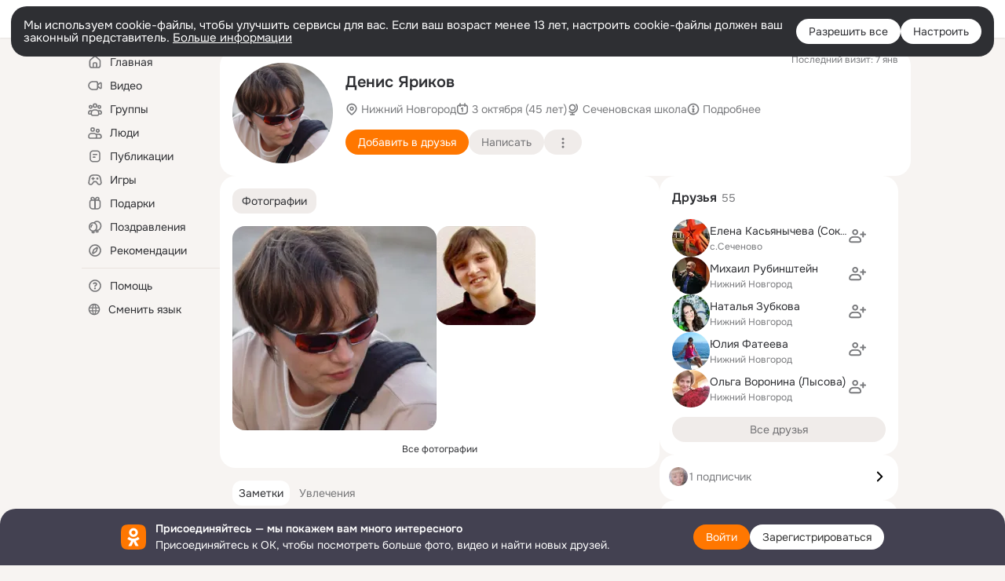

--- FILE ---
content_type: text/css; charset=utf-8
request_url: https://st-ok.cdn-vk.ru/res/css/nb_brma06lf.css
body_size: 5552
content:
.feed_top_cnt{flex:1;min-width:0;position:relative}.feed_top_a{position:absolute;top:0;bottom:0;left:0;right:0}.feed_top_a:hover~.feed_h a:not(.media-link_h_a){text-decoration:underline}.feed_label{display:inline-block;vertical-align:middle;padding:0 8px;margin-right:8px;background:#575757;border-radius:2px;font-size:12px;line-height:1.5;color:rgb(255,255,255);color:var(--color_white)}.feed_h .feed_count .feed_label{display:inline-block;vertical-align:top;margin-right:8px}.feed.__deleted .feed_label{display:none}.topic-visibility{font-size:12px;font-size:var(--fs-s);line-height:16px}#hook_Block_StickyBannerContainer .banner_new__loaded{height:auto!important}#hook_Block_ViewportHeightAwareBanner,.vha-banner{position:relative;width:272px;margin-bottom:12px;z-index:20;background:rgb(255,255,255);background:var(--color_surface);border-radius:4px;border-radius:var(--border-radius)}.mainContentDoubleColumn:not(.wide-profile):not(.layout-container) #hook_Block_ViewportHeightAwareBanner,.mainContentDoubleColumn:not(.wide-profile):not(.layout-container) .vha-banner{width:320px}:root.__with-anonym-left-column-menu .mainContentDoubleColumn:not(.wide-profile):not(.layout-container) #hook_Block_ViewportHeightAwareBanner,:root.__with-anonym-left-column-menu .mainContentDoubleColumn:not(.wide-profile):not(.layout-container) .vha-banner{width:200px}.profile-v2 #hook_Block_ViewportHeightAwareBanner,.profile-v2 .vha-banner,.profile-v2.mainContentDoubleColumn:not(.wide-profile) #hook_Block_ViewportHeightAwareBanner,.profile-v2.mainContentDoubleColumn:not(.wide-profile) .vha-banner{width:364px}#hook_Block_ViewportHeightAwareBanner:empty,.vha-banner:empty{display:none}#hook_ViewportHeightAwareBanner_ViewportHeightAwareBannerInner,.banner_new__vha{padding:16px;box-sizing:border-box}.profile-v2 #hook_ViewportHeightAwareBanner_ViewportHeightAwareBannerInner,.profile-v2 .banner_new__vha{padding:16px 24px}.wide-profile #hook_Block_ViewportHeightAwareBanner .banner_new__loaded{padding:0;border-radius:4px;border-radius:var(--border-radius)}#mainContentLeftColumn #hook_Block_ViewportHeightAwareBanner .banner_new__loaded{padding:16px;box-sizing:border-box;max-width:100%;overflow:hidden}.banner-layout-container.__hidden{display:none}.vha-banner{box-sizing:border-box;padding:16px;margin-bottom:12px;background-color:rgb(255,255,255);background-color:var(--color_surface);border-radius:4px;border-radius:var(--border-radius)}.layout-main.__more-rounded-islands .vha-banner,.layout-main.__more-rounded-islands+.layout-right-column .vha-banner,.__more-rounded-islands .vha-banner{border-radius:16px}.layout-main.__more-rounded-islands.__islands-with-20px-border-radius .vha-banner,.layout-main.__more-rounded-islands.__islands-with-20px-border-radius+.layout-right-column .vha-banner,.__more-rounded-islands.__islands-with-20px-border-radius .vha-banner{border-radius:20px}.vha-banner:empty{display:none}.vha-banner .trg-v-banner{width:288px}:root.__with-anonym-left-column-menu .vha-banner{padding:0}#hook_Block_AnonymRightColumnAd{display:none}@media screen and (min-width: 1274px){#hook_Block_AnonymRightColumnAd{display:block}}#hook_Block_AnonymRightColumnAd .banner-sticky-container{width:240px}#hook_Block_AnonymLeftColumnAd .banner-layout-container.__hidden{visibility:hidden;display:block}.banner_new__left-column-custom{background:rgb(255,255,255);background:var(--color_surface);padding:16px;margin-bottom:12px;text-align:center}.mailru-visibility-check>img{display:block}#hook_Block_ForthColumnTopBanner{display:none}@media screen and (min-width: 1274px){#hook_Block_ForthColumnTopBanner{display:block}}.layout-additional-column #hook_Block_ForthColumnTopBanner{display:block}.layout-additional-column .banner_new__4col{margin-top:12px}.layout-additional-column #hook_Block_ForthColumnTopBanner:first-child .banner_new__4col{margin-top:0}.layout-additional-column #hook_BannerForthColumn_ForthColumnTopBannerInner.banner_new__loaded:not(:empty){margin-top:12px}.layout-additional-column #hook_Block_ForthColumnTopBanner:first-child .banner_new__loaded:not(:empty){margin-top:0;margin-bottom:12px}.layout-additional-column .layout-sticky-column.__fixed-top #hook_Block_ForthColumnTopBanner:first-child .banner_new__loaded:not(:empty){margin-top:12px}.forthTopAdv{overflow:hidden;width:240px;padding-bottom:0;text-align:center;border-radius:4px;border-radius:var(--border-radius)}.layout-container.__wide-right-column .forthTopAdv{width:300px}.forthTopAdv_img{display:inline-block;vertical-align:top;max-width:100%}#stickyContainer{position:static;bottom:0}.dialogWrapperBanner{display:none;position:absolute;left:1000px;width:185px;height:auto;margin-left:3px;top:0}.dialogWrapperBanner__bottom{bottom:0;top:auto}@media screen and (min-width: 1274px){.dialogWrapperBanner{display:block}}.topPanel_d .dialogWrapperBanner{margin-left:28px;width:240px}.topPanel_d .dialogWrapperBanner__inner{padding:0;background:rgb(0,0,0);background:var(--color_main)}.apps-layers-banner{position:absolute;display:none;margin-left:12px;width:240px}.apps-ads-wrapper{position:absolute;left:0;top:0}.apps-ads-wrapper .apps-layers-banner{top:0;left:596px}.apps-ads-wrapper.permission .apps-layers-banner{top:28px;left:400px}.apps-ads-wrapper.__wide .apps-layers-banner{top:-20px;left:940px}.modal-new.__size-friends-list-dialog .apps-layers-banner{top:0;left:962px}.modal-new.__size-post-confirm{z-index:3001}.modal-new.__size-post-confirm .modal-new_center{width:596px}.modal-new.__size-post-confirm .apps-ads-wrapper{display:none}@media screen and (min-width: 1180px){.modal-new.__size-post-confirm .apps-ads-wrapper{display:block}}@media screen and (min-width: 992px){.apps-ads-wrapper.__small .apps-layers-banner{display:block}.modal-new.__size-permissions .modal-new_hld{margin-left:-250px}}@media screen and (min-width: 1200px){.modal-new.__size-friends-list-dialog .modal-new_hld{margin-left:-250px}.apps-ads-wrapper.__wide .apps-layers-banner{display:block}}#hook_BannerForthColumn_ForthColumnTopBannerInner.banner_new__loaded:not(:empty),.banner_new__4col.banner_new__loaded:not(:empty){margin-bottom:12px}.banner{position:relative;display:block}.banner_img-w{position:relative;float:left;width:90px;overflow:hidden}.banner_img-w:before{content:"";position:absolute;top:0;left:0;bottom:19px;width:100%;background:rgba(0,0,0,0.05)}.banner_img-w:hover{text-decoration:none}.banner_img{display:block}.banner_img-w:hover .banner_img.__anim{margin-left:-90px}.banner_domain{margin-top:4px;padding:0 4px;border-radius:2px;background:#f0f0f0;background:var(--color_background);text-align:center;font-size:10px;color:rgb(80,80,80);color:var(--color_secondary)}.banner_cnt{width:194px;margin-left:98px;line-height:1.4}.banner_h{display:block;font-size:14px;color:rgb(0,0,0);color:var(--color_main)}.banner_h:hover{color:#eb722e;text-decoration:underline}.banner_tx{color:rgb(80,80,80);color:var(--color_secondary)}.banner_tx:hover{color:rgb(80,80,80);color:var(--color_secondary);text-decoration:none}.banner_note{display:block;margin-top:4px;color:rgb(255,119,0);color:var(--color_orange_new)}.banner_note.__v2{color:rgb(80,80,80);color:var(--color_secondary);margin-top:8px}.banner_note.__indent{margin-bottom:8px}.banner_note sup{vertical-align:top;font-size:11px;line-height:1;color:rgb(255,85,85);color:var(--color_red)}.banner_note_more{display:none;padding:0;margin:0 0 0 8px;background:none;border:none;outline:none;cursor:pointer;color:inherit}.banner_note.__collapsed{display:flex}.banner_note.__collapsed .banner_note_tx{flex:1;white-space:nowrap;max-width:100%;overflow:hidden;white-space:nowrap;text-overflow:ellipsis}.banner_note.__collapsed .banner_note_more{display:block}.banner_note .standardized-disclaimer{width:100%;transition:height 0.3s}.banner_note .standardized-disclaimer_image{width:100%;height:100%;filter:invert(0.532)}.narrow-feed #hook_Block_ViewportHeightAwareBanner{width:240px!important;background:none}.narrow-feed #hook_Block_ViewportHeightAwareBanner .trg-b-contact{margin:0!important;padding-top:8px}.narrow-feed #hook_Block_ViewportHeightAwareBanner.layout-container #hook_Block_ViewportHeightAwareBanner{width:200px!important}.narrow-feed #hook_ViewportHeightAwareBanner_ViewportHeightAwareBannerInner,.narrow-feed .banner_new__vha,.narrow-feed .vha-banner{padding:0}.narrow-feed .yap-layout__picture{float:none!important;margin-bottom:8px}.narrow-feed#mainContent .b-context{background:none}.narrow-feed .trg-b-200xX span.trg-b-text{padding-left:0}.narrow-feed .yandex-adaptive>yatag.yap-reset{width:auto!important}.narrow-feed#mainContent .yap-layout_block_fixed-vertical .yap-layout__wrapper{padding:8px 16px!important}.layout-aside .vha-banner,.layout-aside #hook_Block_ViewportHeightAwareBanner{width:200px!important}.layout-aside #hook_Block_ViewportHeightAwareBanner{background:none}.layout-aside #hook_Block_ViewportHeightAwareBanner .trg-b-contact{margin:0!important;padding-top:8px}.layout-aside #hook_ViewportHeightAwareBanner_ViewportHeightAwareBannerInner,.layout-aside .banner_new__vha,.layout-aside .vha-banner{padding:0}.layout-aside .b-context{background-color:transparent!important;padding-top:16px;margin-bottom:16px}.layout-aside #hook_ViewportHeightAwareBanner_ViewportHeightAwareBannerInner,.layout-aside .banner_new__vha,.layout-aside .vha-banner{position:relative}.layout-aside #hook_ViewportHeightAwareBanner_ViewportHeightAwareBannerInner div.trg-b-banner-block,.layout-aside .banner_new__vha div.trg-b-banner-block,.layout-aside .vha-banner div.trg-b-banner-block{margin-top:16px;margin-bottom:16px}.layout-aside #hook_ViewportHeightAwareBanner_ViewportHeightAwareBannerInner:before,.layout-aside .banner_new__vha:before,.layout-aside .vha-banner:before{position:absolute;content:"";left:8px;right:8px;top:0;height:1px;background:rgba(0,0,0,0.08);background:var(--delimiter_global-color);display:block}.layout-aside.__shifted{margin-top:-32px}.layout-aside .nav-side.__navigation .nav-side_i{padding:5px 4px}.layout-aside .portlet{padding:16px 0}.wide-profile .trg-b-loader{width:100%}.b-invisible{display:none}.memories #hook_Block_ViewportHeightAwareBanner{width:364px}.banner350{max-width:100%;overflow:hidden}.ads_char{display:inline;vertical-align:bottom}.ads_char.__fake{font-size:0;color:transparent}.emerged-footer-banner-box{display:none;position:fixed;left:0;right:0;z-index:4000}.emerged-footer-banner-box.__dark-back{background:rgba(0,0,0,0.4)}.full-screen-banner-box{display:none;height:0;left:-1px;opacity:0;overflow:hidden;position:fixed;top:-1px;width:0}.full-screen-banner-box.banner_new__loaded.__show:not(:empty){display:block;height:100%;left:0;opacity:1;top:0;width:100%;z-index:9999}.full-screen-banner-box.banner_new__loaded.__show:not(:empty).__dark-back{background:rgba(0,0,0,0.4)}.media-link_info{font-size:12px;font-size:var(--fs-s);line-height:18px;max-width:100%;overflow:hidden;white-space:nowrap;text-overflow:ellipsis}.discount{position:absolute;top:8px;right:8px;height:24px;line-height:24px;padding:0 8px;border-radius:12px;background:rgb(255,85,85);background:var(--color_red);color:rgb(255,255,255);color:var(--color_white)}.media-block.media-link__v2.__place-wide .discount{z-index:1}.banner-price{color:rgb(0,0,0);color:var(--color_main)}.banner-old-price{text-decoration:line-through;margin-left:8px;color:rgb(80,80,80);color:var(--color_secondary)}.banner-domain{color:rgb(80,80,80);color:var(--color_secondary);margin-left:4px}.media-block.media-link__v2:hover .banner-domain{text-decoration:underline}.banner-domain:before{content:"";width:2px;height:2px;background-color:rgb(80,80,80);background-color:var(--color_secondary);display:inline-block;border-radius:50%;vertical-align:middle;margin-top:-2px;margin-right:4px}.transparent-banner-over-adv{position:absolute;z-index:18;pointer-events:none;opacity:0.01;filter:blur(5px);-webkit-filter:blur(5px)}.transparent-banner-over-adv.__right-column{top:0;width:241px;height:401px}.transparent-banner-over-adv.__left-column{width:201px;height:85%}.b-context{background-color:rgb(255,255,255);background-color:var(--color_surface)}#fourthColumnWrapper .b-context{padding:16px}.dialogWrapperBanner .b-context{padding:16px;background:rgb(0,0,0);background:var(--color_main)}#hook_Block_FrOln4thCol .b-context{padding:16px;background:rgb(255,255,255);background:var(--color_surface);border-radius:4px;border-radius:var(--border-radius)}.narrow-feed #hook_ViewportHeightAwareBanner_ViewportHeightAwareBannerInner .b-context,.narrow-feed .banner_new__vha .b-context{padding:16px;background:rgb(255,255,255);background:var(--color_surface);border-radius:4px;border-radius:var(--border-radius)}.layout-container #hook_Block_ViewportHeightAwareBanner{width:200px!important}.layout-container #hook_Block_ViewportHeightAwareBanner.__narrow{width:100%!important}.b-context__item:after{clear:left}.b-context__item+.b-context__item{margin-top:8px}.b-context__title{display:flex;align-items:center;margin-bottom:4px;font-size:14px;line-height:16px}.b-context__title__link{color:rgb(0,0,0);color:var(--color_main);text-decoration:none;cursor:pointer;flex:1 1 0;min-width:0}.b-context__title__link:hover{color:rgb(0,0,0);color:var(--color_main);text-decoration:underline}.b-context__close{position:relative;width:16px;height:16px;background-image:url("data:image/svg+xml,%3Csvg width='16' height='16' viewBox='0 0 16 16' fill='none' xmlns='http://www.w3.org/2000/svg'%3E%3Cpath fill-rule='evenodd' clip-rule='evenodd' d='M6.55591 13.0098C6.55591 12.2088 7.20691 11.5578 8.00791 11.5578C8.80991 11.5578 9.45991 12.2088 9.45991 13.0098C9.45991 13.8108 8.80991 14.4618 8.00791 14.4618C7.20691 14.4618 6.55591 13.8108 6.55591 13.0098ZM6.55591 8.00378C6.55591 7.20178 7.20691 6.55178 8.00791 6.55178C8.80991 6.55178 9.45991 7.20178 9.45991 8.00378C9.45991 8.80478 8.80991 9.45578 8.00791 9.45578C7.20691 9.45578 6.55591 8.80478 6.55591 8.00378ZM6.55591 3.00278C6.55591 2.20178 7.20691 1.55078 8.00791 1.55078C8.80991 1.55078 9.45991 2.20178 9.45991 3.00278C9.45991 3.80478 8.80991 4.45478 8.00791 4.45478C7.20691 4.45478 6.55591 3.80478 6.55591 3.00278Z' fill='%23666666'/%3E%3C/svg%3E%0A");background-position:center;background-size:16px;background-repeat:no-repeat;cursor:pointer;opacity:0.8;align-self:start}.b-context__close.__expanded,.b-context__close:hover{opacity:1}.b-context__picture-w .b-context__close{position:absolute;width:20px;height:20px;top:8px;right:8px;background-color:#f0f0f0;background-color:var(--color_gray-6);border-radius:50%}.b-context__close-menu{display:none;position:absolute;z-index:1;top:calc(100% + 7px);left:50%;transform:translateX(-50%);min-width:168px;max-width:200px;width:-moz-min-content;width:min-content;font-size:14px;box-shadow:0px 12px 24px 0px rgba(0,0,0,0.16);box-shadow:var(--box-shadow_global);border-radius:8px;padding:8px 0;background-color:rgb(255,255,255);background-color:var(--color_surface)}.b-context__close.__expanded .b-context__close-menu{display:block}.b-context__close-menu_i{padding:8px 12px;cursor:pointer;color:rgb(80,80,80);color:var(--color_secondary)}.b-context__close-menu_i:hover{background-color:rgb(255,255,255);background-color:var(--color_surface)}.b-context__close-menu_arw_w{position:absolute;top:-7px;left:50%;width:24px;height:7px;margin-left:-12px;overflow:hidden;pointer-events:none}.b-context__close-menu_arw{position:absolute;top:auto;bottom:-7px;left:7px;width:12px;height:12px;margin-left:0;background:rgb(255,255,255);background:var(--color_surface);transform:rotate(45deg);box-shadow:0 0 0 1px rgba(0,0,0,0.04)}.b-context__favicon{margin-right:4px;vertical-align:middle}.b-context__picture-w{position:relative}.b-context__picture{float:left;position:relative;margin-right:8px;margin-bottom:4px;cursor:pointer;background-size:cover;background-position:center;background-repeat:no-repeat}.b-context__item__v2 .b-context__picture{float:none;border-radius:4px;border-radius:var(--border-radius);margin-bottom:8px}.b-context__item__v2 .b-context__picture:after{content:"";position:absolute;top:0;bottom:0;left:0;right:0;pointer-events:none;border:1px solid rgba(0,0,0,0.04);border:var(--delimiter_global-light);border-radius:4px;border-radius:var(--border-radius)}.b-context__marker{display:inline-block;padding:0 2px;font-size:9px;line-height:14px;background:rgba(0,0,0,0.6);color:rgb(255,255,255);color:var(--color_white)}.b-context__item__v2 .b-context__marker{padding:0 4px;font-size:12px;line-height:18px;border-top-left-radius:4px;border-top-left-radius:var(--border-radius)}.b-context__content{margin-bottom:4px;color:rgb(80,80,80);color:var(--color_secondary);font-size:12px;cursor:pointer;display:block;max-width:100%;white-space:pre-wrap;word-wrap:break-word}.b-context__content__link{color:rgb(80,80,80);color:var(--color_secondary);text-decoration:none;cursor:pointer}.b-context__content__link:hover{text-decoration-line:underline}.b-context__contacts{margin-bottom:4px;clear:both}.b-context__item__v2 .b-context__contacts{clear:none;position:absolute;left:0;bottom:0;height:24px;width:100%;margin:0;border-radius:0 0 4px 4px;border-radius:0 0 var(--border-radius) var(--border-radius);background:rgb(255,119,0);background:var(--color_orange_new);color:rgb(255,255,255);color:var(--color_white);font-size:14px;line-height:24px;text-overflow:ellipsis;text-align:center}.b-context__item__v2 .b-context__picture:hover .b-context__contacts{text-decoration:underline}.b-context__contacts__item{display:block;font-size:11px;color:rgb(80,80,80);color:var(--color_secondary)}.b-context__contacts__item_link{margin-bottom:2px;text-decoration:none;cursor:pointer;color:rgb(80,80,80);color:var(--color_secondary)}.b-context__contacts__item_link:hover{text-decoration:underline}.b-context__item__v2 .b-context__contacts__item_link{color:rgb(80,80,80);color:var(--color_secondary)}.b-context__warning{font-size:10px;color:rgb(80,80,80);color:var(--color_secondary)}.b-context__item__v2 .b-context__warning{color:rgb(80,80,80);color:var(--color_secondary)}.position-fixed{position:fixed}.position-static{position:static}#hook_Block_FthColWrp{position:relative;z-index:1}#fourthColumnWrapper{position:absolute;width:240px;top:12px;right:12px;z-index:3}@media screen and (min-width: 1274px){#fourthColumnWrapper{z-index:auto}}.fo4c_h_divider{margin:-12px -16px 12px;border-top:1px solid rgba(0,0,0,0.08);border-top:var(--delimiter_global)}@media screen and (max-width: 1273px){.fo4c_h{display:none}#hook_Block_FrOln4thCol{left:-9999px;position:absolute}}.slider-goods-card{width:300px;position:relative;border-radius:16px}.slider-goods-card_a{position:absolute;top:0;bottom:0;left:0;right:0;border-radius:16px;border:1px solid rgba(0,0,0,0.08);border:var(--delimiter_global)}.slider-goods-card_img{display:block;width:300px;height:300px;border-radius:16px 16px 0 0}.slider-goods-card_cnt{position:relative;padding:8px 16px 56px 16px;border-radius:0 0 16px 16px}.slider-goods-card_cnt:before{content:"";position:absolute;top:-1px;left:1px;right:1px;border-top:1px solid rgba(0,0,0,0.08);border-top:var(--delimiter_global)}.slider-goods-card_t{color:rgb(0,0,0);color:var(--color_main);font-size:14px;font-size:var(--fs-n);line-height:1.5;line-height:var(--lh-n)}.slider-goods-card_tx{color:rgb(80,80,80);color:var(--color_secondary);font-size:12px;font-size:var(--fs-s);line-height:1.2;line-height:var(--lh-s);margin-top:4px}.slider-goods-card_tx:empty{display:none}.slider-goods-card_price-w{color:rgb(80,80,80);color:var(--color_secondary);font-size:12px;font-size:var(--fs-s);line-height:1.2;line-height:var(--lh-s);margin-top:4px}.slider-goods-card_price{display:inline-block}.slider-goods-card_price.__old-price{margin-left:4px;text-decoration:line-through}.slider-goods-card_ac{position:absolute;left:16px;right:16px;bottom:16px;z-index:10}.slider-goods-card.__small{width:224px}.slider-goods-card.__small .slider-goods-card_img{width:224px;height:224px}.slider-goods-card.__small .slider-goods-card_t{font-weight:600}.feed_footer-info{display:flex;align-items:center;position:relative;box-sizing:border-box;padding:8px 12px;min-height:48px;background:rgb(247,247,247);background:var(--color_on-surface);border-radius:4px;border-radius:var(--border-radius)}.feed_footer-info_l{flex:1 1 0%;font-size:12px;line-height:1.5;min-width:0}.feed_footer-info_r{padding:4px 0 4px 12px}.feed_footer-info_t{max-width:100%;overflow:hidden;white-space:nowrap;text-overflow:ellipsis}.feed_footer-info_lk,.feed_footer-info_lk:hover,.feed_footer-info_lk:active{font-weight:600;color:rgb(0,0,0);color:var(--color_main)}.feed_footer-info_tx{max-width:100%;overflow:hidden;white-space:nowrap;text-overflow:ellipsis}.feed_footer-info_i+.feed_footer-info_i:before{content:"•";margin:0 4px}.feed-info{display:flex;flex-direction:column;flex-grow:1;overflow:hidden}.feed-info-title{display:flex;align-items:center;margin-bottom:2.5px;padding:0 0}.feed-info-title .advert-link{max-width:100%;overflow:hidden;white-space:nowrap;text-overflow:ellipsis}.feed-info-title .badge-status{margin:0 0 0 4px}.feed-info-title .advert-link,.feed-info-title .group-link,.feed-info-title .user-link{display:flex;align-items:center;font-size:14px;font-weight:600;line-height:19px;color:--color_main;color:var(--feed-header-color, --color_main)}.feed-info-title .user-name-wrap{line-height:initial}.feed-info-subtitle{display:flex;height:16px;align-items:center}.feed-info-subtitle:empty{display:none}.feed-info-subtitle,.feed-info-subtitle .user-link{font-size:12px;font-weight:400;line-height:16px;color:--color_secondary;color:var(--feed-header-color-secondary, --color_secondary)}.feed-info-subtitle_i+.feed-info-subtitle_i{position:relative;padding-left:12px}.feed-info-subtitle_i+.feed-info-subtitle_i:before{content:"";position:absolute;top:50%;left:5px;height:2px;width:2px;background:rgb(80,80,80);background:var(--color_secondary);border-radius:50%}.feed-info-explanation,.feed-info-date{max-width:100%;overflow:hidden;white-space:nowrap;text-overflow:ellipsis}.feed-info-date{flex-shrink:0}.feed-info-explanation{position:relative}.feed-info-explanation.__tooltip-holder{cursor:pointer}.feed-info-explanation .feed_h_heading{max-width:100%;overflow:hidden;white-space:nowrap;text-overflow:ellipsis}.feed-info-explanation .feed_h_heading:first-letter{text-transform:uppercase}.feed-info-explanation:not(.feed-info-subtitle_i) h3{display:inline-block}.silver-age-tags{margin-bottom:12px}.feed-info-badge{margin-left:4px;flex-shrink:0}
